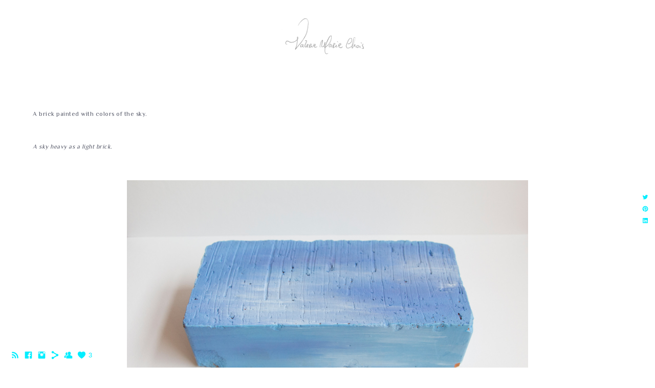

--- FILE ---
content_type: text/html; charset=UTF-8
request_url: https://www.valeriemariechois.com/idontbelonghere
body_size: 7109
content:
<!doctype html>
<html lang="it" site-body ng-controller="baseController" prefix="og: http://ogp.me/ns#">
<head>
        <title>I DON'T BELONG HERE</title>
    <base href="/">
    <meta charset="UTF-8">
    <meta http-equiv="X-UA-Compatible" content="IE=edge,chrome=1">
    <meta name="viewport" content="width=device-width, initial-scale=1">

    <link rel="manifest" href="/manifest.webmanifest">

	
    <meta name="keywords" content="valeriemariechois.com, I DON'T BELONG HERE, Valerie Marie Chois Artist">
    <meta name="generator" content="valeriemariechois.com">
    <meta name="author" content="valeriemariechois.com">

    <meta itemprop="name" content="I DON'T BELONG HERE">
    <meta itemprop="url" content="https://www.valeriemariechois.com/idontbelonghere">

    <link rel="alternate" type="application/rss+xml" title="RSS I DON'T BELONG HERE" href="/extra/rss" />
    <!-- Open Graph data -->
    <meta property="og:title" name="title" content="I DON'T BELONG HERE">

	
    <meta property="og:site_name" content="Valerie Marie Chois">
    <meta property="og:url" content="https://www.valeriemariechois.com/idontbelonghere">
    <meta property="og:type" content="website">

            <!--    This part will not change dynamically: except for Gallery image-->

    <meta property="og:image" content="https://dvqlxo2m2q99q.cloudfront.net/000_clients/727009/page/727009ffiADUeS.jpg">
    <meta property="og:image:height" content="3018">
    <meta property="og:image:width" content="4776">

    
    <meta property="fb:app_id" content="291101395346738">

    <!-- Twitter Card data -->
    <meta name="twitter:url" content="https://www.valeriemariechois.com/idontbelonghere">
    <meta name="twitter:title" content="I DON'T BELONG HERE">

	
	<meta name="twitter:site" content="Valerie Marie Chois">
    <meta name="twitter:creator" content="valeriemariechois.com">

    <link rel="dns-prefetch" href="https://cdn.portfolioboxdns.com">

    	
    <link rel="icon" href="https://cdn.portfolioboxdns.com/pb3/application/_img/app/favicon.png" type="image/png"/>
    <link rel="shortcut icon" href="https://cdn.portfolioboxdns.com/pb3/application/_img/app/favicon.png" type="image/png" />
    

	<!-- sourcecss -->
<link rel="stylesheet" href="https://cdn.portfolioboxdns.com/pb3/application/_output/pb.out.front.ver.1764936980995.css" />
<!-- /sourcecss -->

    

</head>
<body id="pb3-body" pb-style="siteBody.getStyles()" style="visibility: hidden;" ng-cloak class="{{siteBody.getClasses()}}" data-rightclick="{{site.EnableRightClick}}" data-imgshadow="{{site.ThumbDecorationHasShadow}}" data-imgradius="{{site.ThumbDecorationBorderRadius}}"  data-imgborder="{{site.ThumbDecorationBorderWidth}}">

<img ng-if="site.LogoDoUseFile == 1" ng-src="{{site.LogoFilePath}}" alt="" style="display:none;">

<pb-scrol-to-top></pb-scrol-to-top>

<div class="containerNgView" ng-view autoscroll="true" page-font-helper></div>

<div class="base" ng-cloak>
    <div ng-if="base.popup.show" class="popup">
        <div class="bg" ng-click="base.popup.close()"></div>
        <div class="content basePopup">
            <div ng-include="base.popup.view"></div>
        </div>
    </div>
</div>

<logout-front></logout-front>

<script src="https://cdn.portfolioboxdns.com/pb3/application/_output/3rd.out.front.ver.js"></script>

<!-- sourcejs -->
<script src="https://cdn.portfolioboxdns.com/pb3/application/_output/pb.out.front.ver.1764936980995.js"></script>
<!-- /sourcejs -->

    <script>
        $(function(){
            $(document).on("contextmenu",function(e){
                return false;
            });
            $("body").on('mousedown',"img",function(){
                return false;
            });
            document.body.style.webkitTouchCallout='none';

	        $(document).on("dragstart", function() {
		        return false;
	        });
        });
    </script>
	<style>
		img {
			user-drag: none;
			user-select: none;
			-moz-user-select: none;
			-webkit-user-drag: none;
			-webkit-user-select: none;
			-ms-user-select: none;
		}
		[data-role="mobile-body"] .type-galleries main .gallery img{
			pointer-events: none;
		}
	</style>

<script>
    var isLoadedFromServer = true;
    var seeLiveMobApp = "";

    if(seeLiveMobApp == true || seeLiveMobApp == 1){
        if(pb.utils.isMobile() == true){
            pbAng.isMobileFront = seeLiveMobApp;
        }
    }
    var serverData = {
        siteJson : {"Guid":"1765TBI0eZRvNEY","Id":727009,"Url":"valeriemariechois.com","IsUnpublished":0,"SecondaryUrl":null,"AccountType":1,"LanguageId":12,"IsSiteLocked":0,"MetaValidationTag":null,"CustomCss":"","CustomHeaderBottom":null,"CustomBodyBottom":"","MobileLogoText":"Valerie Marie Chois","MobileMenuBoxColor":"#ffffff","MobileLogoDoUseFile":1,"MobileLogoFileName":"727009WBNqxFFY.png","MobileLogoFileHeight":1368,"MobileLogoFileWidth":2918,"MobileLogoFileNameS3Id":0,"MobileLogoFilePath":"https:\/\/dvqlxo2m2q99q.cloudfront.net\/000_clients\/727009\/file\/727009WBNqxFFY.png","MobileLogoFontFamily":"'Quicksand', sans-serif","MobileLogoFontSize":"17px","MobileLogoFontVariant":700,"MobileLogoFontColor":"#3d3d3d","MobileMenuFontFamily":"'Philosopher', sans-serif","MobileMenuFontSize":"14px","MobileMenuFontVariant":"regular","MobileMenuFontColor":"#575757","MobileMenuIconColor":"#575757","SiteTitle":"Valerie Marie Chois","SeoKeywords":"Valerie Marie Chois Artist","SeoDescription":"Valerie Marie Chois","ShowSocialMediaLinks":1,"SocialButtonStyle":1,"SocialButtonColor":"#00eeff","SocialShowShareButtons":1,"SocialFacebookShareUrl":"https:\/\/it-it.facebook.com\/valerie.marie.1848","SocialFacebookUrl":"https:\/\/it-it.facebook.com\/valerie.marie.1848","SocialTwitterUrl":null,"SocialFlickrUrl":null,"SocialLinkedInUrl":null,"SocialGooglePlusUrl":null,"SocialPinterestUrl":null,"SocialInstagramUrl":"https:\/\/www.instagram.com\/valerie_marie_chois\/?hl=it","SocialBlogUrl":null,"SocialFollowButton":1,"SocialFacebookPicFileName":null,"SocialHideLikeButton":0,"SocialFacebookPicFileNameS3Id":null,"SocialFacebookPicFilePath":null,"BgImagePosition":4,"BgUseImage":0,"BgColor":"#ffffff","BgFileName":"","BgFileWidth":null,"BgFileHeight":null,"BgFileNameS3Id":null,"BgFilePath":null,"BgBoxColor":"#ffffff","LogoDoUseFile":1,"LogoText":"","LogoFileName":"727009x5pIg99I.png","LogoFileHeight":1368,"LogoFileWidth":2918,"LogoFileNameS3Id":0,"LogoFilePath":"https:\/\/dvqlxo2m2q99q.cloudfront.net\/000_clients\/727009\/file\/727009x5pIg99I.png","LogoDisplayHeight":"84px","LogoFontFamily":"'Quicksand', sans-serif","LogoFontVariant":"regular","LogoFontSize":"24px","LogoFontColor":"#3d3d3d","LogoFontSpacing":"5px","LogoFontUpperCase":1,"ActiveMenuFontIsUnderline":0,"ActiveMenuFontIsItalic":0,"ActiveMenuFontIsBold":0,"ActiveMenuFontColor":"#0da9d9","HoverMenuFontIsUnderline":0,"HoverMenuFontIsItalic":0,"HoverMenuFontIsBold":0,"HoverMenuBackgroundColor":null,"ActiveMenuBackgroundColor":null,"MenuFontFamily":"'Philosopher', sans-serif","MenuFontVariant":"regular","MenuFontSize":"11px","MenuFontColor":"#575757","MenuFontColorHover":"#10d4e6","MenuBoxColor":"#ffffff","MenuBoxBorder":1,"MenuFontSpacing":"8px","MenuFontUpperCase":1,"H1FontFamily":"'Philosopher', sans-serif","H1FontVariant":"regular","H1FontColor":"#575a69","H1FontSize":"19px","H1Spacing":"6px","H1UpperCase":1,"H2FontFamily":"'Philosopher', sans-serif","H2FontVariant":"regular","H2FontColor":"#575a69","H2FontSize":"18px","H2Spacing":"1px","H2UpperCase":1,"H3FontFamily":"'Philosopher', sans-serif","H3FontVariant":"regular","H3FontColor":"#575a69","H3FontSize":"14px","H3Spacing":"1px","H3UpperCase":0,"PFontFamily":"'Philosopher', sans-serif","PFontVariant":"regular","PFontColor":"#575a69","PFontSize":"12px","PLineHeight":"32px","PLinkColor":"#a6a6a6","PLinkColorHover":"#4a4a4a","PSpacing":"2px","PUpperCase":0,"ListFontFamily":"'Philosopher', sans-serif","ListFontVariant":"regular","ListFontColor":"#575a69","ListFontSize":"12px","ListSpacing":"7px","ListUpperCase":1,"ButtonColor":"#7a7a7a","ButtonHoverColor":"#778b91","ButtonTextColor":"#ffffff","SiteWidth":1,"ImageQuality":null,"DznLayoutGuid":1,"DsnLayoutViewFile":"horizontal01","DsnLayoutTitle":"horizontal01","DsnLayoutType":"wide","DsnMobileLayoutGuid":8,"DsnMobileLayoutViewFile":"mobilemenu08","DsnMobileLayoutTitle":"mobilemenu08","FaviconFileNameS3Id":null,"FaviconFileName":null,"FaviconFilePath":null,"ThumbDecorationBorderRadius":"0px","ThumbDecorationBorderWidth":"0px","ThumbDecorationBorderColor":"#000000","ThumbDecorationHasShadow":0,"MobileLogoDisplayHeight":"0px","IsFooterActive":0,"FooterContent":null,"MenuIsInfoBoxActive":0,"MenuInfoBoxText":"","MenuImageFileName":null,"MenuImageFileNameS3Id":null,"MenuImageFilePath":null,"FontCss":"<link id='sitefonts' href='https:\/\/fonts.googleapis.com\/css?subset=latin,latin-ext,greek,cyrillic&family=Philosopher:regular|Quicksand:700%2Cregular' rel='stylesheet' type='text\/css'>","ShopSettings":{"Guid":"72700985VSOnrE","SiteId":727009,"ShopName":null,"Email":null,"ResponseSubject":null,"ResponseEmail":null,"ReceiptNote":null,"PaymentMethod":null,"InvoiceDueDays":30,"HasStripeUserData":null,"Address":null,"Zip":null,"City":null,"CountryCode":null,"OrgNr":null,"PayPalEmail":null,"Currency":null,"ShippingInfo":null,"ReturnPolicy":null,"TermsConditions":null,"ShippingRegions":[],"TaxRegions":[]},"UserTranslatedText":{"Guid":"727009rglNTQBo","SiteId":727009,"Message":"Messaggio","YourName":"Il tuo nome","EnterTheLetters":"Inserisci le lettere","Send":"Invia","ThankYou":"Grazie","Refresh":"Aggiorna","Follow":"Segui","Comment":"Commento","Share":"Condividi","CommentOnPage":"Commento su pagina","ShareTheSite":"Condividi il sito","ShareThePage":"Condividi la pagina","AddToCart":"Aggiungi al carrello","ItemWasAddedToTheCart":"L&#039;articolo \u00e8 stato aggiunto al carrello","Item":"Articolo","YourCart":"Il tuo carrello","YourInfo":"I tuoi dati","Quantity":"Quantit\u00e0","Product":"Prodotto","ItemInCart":"Articolo nel carrello","BillingAddress":"Indirizzo di fatturazione","ShippingAddress":"Indirizzo di spedizione","OrderSummary":"Riepilogo ordine","ProceedToPay":"Procedi al pagamento","Payment":"Pagamento","CardPayTitle":"Informazioni carta di credito","PaypalPayTitle":"Questo negozio utilizza Paypal per elaborare il pagamento","InvoicePayTitle":"Questo negozio utilizza la fattura per riscuotere il pagamento","ProceedToPaypal":"Accedi a Paypal per pagare","ConfirmInvoice":"Conferma e ricevi la fattura","NameOnCard":"Titolare della carta","APrice":"Prezzo","Options":"Opzioni","SelectYourCountry":"Seleziona il tuo paese","Remove":"Elimina","NetPrice":"Prezzo netto","Vat":"IVA","ShippingCost":"Costo di spedizione","TotalPrice":"Prezzo totale","Name":"Nome e cognome","Address":"Indirizzo","Zip":"CAP","City":"Citt\u00e0","State":"Stato\/regione\/provincia","Country":"Paese","Email":"Email","Phone":"Telefono","ShippingInfo":"Dati per la spedizione","Checkout":"Passa alla cassa","Organization":"Organizzazione","DescriptionOrder":"Descrizione","InvoiceDate":"Data fattura","ReceiptDate":"Data ricevuta","AmountDue":"Importo da corrispondere","AmountPaid":"Importo corrisposto","ConfirmAndCheckout":"Conferma e passa alla cassa","Back":"Indietro","Pay":"Paga","ClickToPay":"Clicca per pagare","AnErrorHasOccurred":"Si \u00e8 verificato un errore","PleaseContactUs":"Ti preghiamo di contattarci","Receipt":"Ricevuta","Print":"Stampa","Date":"Data","OrderNr":"Numero d&#039;ordine","PayedWith":"Pagato con","Seller":"Venditore","HereIsYourReceipt":"Ecco la tua ricevuta","AcceptTheTerms":"Accetta le condizioni","Unsubscribe":"Annulla l&#039;abbonamento","ViewThisOnline":"Visualizza online","Price":"Prezzo","SubTotal":"Subtotale","Tax":"Imposte","OrderCompleteMessage":"Scarica la tua ricevuta.","DownloadReceipt":"Scarica la ricevuta","ReturnTo":"Torna al sito","ItemPurchasedFrom":"articoli acquistati da","SameAs":"Idem per","SoldOut":"ESAURITO","ThisPageIsLocked":"Questa pagina \u00e8 bloccata","Invoice":"Fattura","BillTo":"Intestato a:","Ref":"N\u00b0 di riferimento:","DueDate":"Pagabile entro il","Notes":"Note:","CookieMessage":"Utilizziamo i cookie per fornirti la migliore esperienza sul nostro sito. Continuando ad usare il sito accetti l'utilizzo dei cookie.","CompleteOrder":"Completa l'ordine","Prev":"Precedente","Next":"Successivo","Tags":"Tag","Description":"Descrizione","Educations":"Istruzione","Experiences":"Esperienza","Awards":"Premi","Exhibitions":"Mostre","Skills":"Competenze","Interests":"Interessi","Languages":"Lingue","Contacts":"Contatti","Present":"Presente","created_at":"2017-03-07 16:28:24","updated_at":"2017-03-07 16:28:24"},"GoogleAnalyticsSnippet":"","GoogleAnalyticsObjects":null,"EnableRightClick":0,"EnableCookie":0,"EnableRSS":1,"SiteBGThumb":null,"ClubType":null,"ClubMemberAtSiteId":null,"ProfileImageFileName":null,"ProfileImageS3Id":null,"CoverImageFileName":null,"CoverImageS3Id":null,"ProfileImageFilePath":null,"CoverImageFilePath":null,"StandardBgImage":null,"NrOfProLikes":3,"NrOfFreeLikes":0,"NrOfLikes":3,"ClientCountryCode":"IT","HasRequestedSSLCert":3,"CertNextUpdateDate":1731727236,"IsFlickrWizardComplete":null,"FlickrNsId":null,"SignUpAccountType":null,"created_at":1488900504000},
        pageJson : {"Guid":"727009FghW53M0","PageTitle":"I DON'T BELONG HERE","Uri":"idontbelonghere","IsStartPage":0,"IsFavorite":0,"IsUnPublished":0,"IsPasswordProtected":0,"SeoDescription":"","BlockContent":"<span id=\"VERIFY_727009FghW53M0_HASH\" class=\"DO_NOT_REMOVE_OR_COPY_AND_KEEP_IT_TOP ng-scope\" style=\"display:none;width:0;height:0;position:fixed;top:-10px;z-index:-10\"><\/span>\n<div class=\"row\" id=\"UREYFJDVK\">\n<div class=\"column\" id=\"HZTNLIOCG\">\n<div class=\"block\" id=\"XGJMKRLUI\">\n<div class=\"text tt2\" contenteditable=\"false\" style=\"position: relative;\"><p>A brick painted with colors of the sky.<\/p>\n\n<p>&nbsp;<\/p>\n\n<p><em>A sky heavy as a light brick.<\/em><\/p>\n<\/div>\n<span class=\"movehandle\"><\/span><span class=\"confhandle\"><\/span>\n<\/div>\n<\/div>\n<\/div>\n\n","DescriptionPosition":1,"ListImageMargin":null,"ListImageSize":0,"BgImage":null,"BgImageHeight":0,"BgImageWidth":0,"BgImagePosition":0,"BgImageS3LocationId":0,"PageBGThumb":null,"AddedToClubId":null,"DznTemplateGuid":75,"DsnTemplateType":"galleries","DsnTemplateSubGroup":"slideshows","DsnTemplatePartDirective":"part-gallery-slideshow","DsnTemplateViewFile":"slideshowincontext","DsnTemplateProperties":[{"type":"slideshow-settings-prop","position":"slideshowSettings","settings":{"showFx":1,"showTiming":1,"showPauseTiming":1,"showTextPosition":1}},{"type":"gallery-prop","position":"contentPanel"},{"type":"main-text-position-prop","position":"displaySettings","settings":{"enablePreStyle":0}},{"type":"main-text-prop","position":"contentPanel"}],"DsnTemplateHasPicview":null,"DsnTemplateIsCustom":null,"DsnTemplateCustomTitle":null,"DsnTemplateCustomHtml":"","DsnTemplateCustomCss":"","DsnTemplateCustomJs":"","DznPicviewGuid":9,"DsnPicviewSettings":null,"DsnPicviewViewFile":null,"DsnPicViewIsLinkable":null,"Picview":{"Fx":"fade","Timing":10000,"PauseTiming":1,"TextPosition":0,"BgSize":null},"DoShowGalleryItemListText":1,"FirstGalleryItemGuid":"727009ffiADUeS","GalleryItems":[{"Guid":"727009ffiADUeS","SiteId":727009,"PageGuid":"727009FghW53M0","FileName":"727009ffiADUeS.jpg","S3LocationId":0,"VideoThumbUrl":null,"VideoUrl":null,"VideoItemGuid":null,"Height":3018,"Width":4776,"Idx":0,"ListText":"","TextContent":"Acrylic on brick, 22,5 cm x 10,5 cm x 5,5 cm, 2015"}],"Slideshow":{"Fx":null,"Timing":10000,"PauseTiming":0,"TextPosition":0,"BgSize":null},"AddedToExpo":0,"FontCss":"","CreatedAt":"2019-03-17 18:19:21"},
        menuJson : [],
        timestamp: 1768102472,
        resourceVer: 379,
        frontDictionaryJson: {"common":{"text404":"La pagina che stai cercando non esiste!","noStartPage":"Non hai nessuna pagina iniziale","noStartPageText1":"Usa qualsiasi pagina come pagina iniziale o crea una pagina nuova","noStartPageText2":"Come posso usare una pagina esistente come pagina iniziale?","noStartPageText3":"- Clicca su PAGINE (pannello amministratore, a destra)","noStartPageText4":"- Clicca sulla pagina che desideri impostare come pagina iniziale.","noStartPageText5":"- Cambia il valore del comando Pagina iniziale.","noStartPage2":"Il tuo sito non ha nessuna pagina iniziale","loginAt":"Login su","toManage":"per gestire il sito.","toAddContent":"per aggiungere contenuto.","noContent1":"Costruiamo qualcosa di magnifico","noContent11":"Crea la tua prima pagina","noContent111":"Fai clic su Nuova pagina","noContent2":"Clicca su \"Crea pagina\" per aggiungere contenuto","noContent":"Questo sito non ha alcun contenuto","onlinePortfolioWebsite":"Sito con portfolio online","addToCartMessage":"L'articolo \u00e8 stato aggiunto al tuo carrello","iaccepthe":"Accetto le","termsandconditions":"condizioni commerciali","andthe":"e la","returnpolicy":"politica sui resi","admin":"Amministratore","back":"Indietro","edit":"Modifica","appreciate":"Apprezza","portfolioboxLikes":"\"Mi piace\" su Portfoliobox","like":"Mi piace","youCanOnlyLikeOnce":"Puoi cliccare su \"Mi piace\" una sola volta","search":"Cerca","blog":"Blog","allow":"Allow","allowNecessary":"Allow Necessary","leaveWebsite":"Leave Website"},"monthName":{"january":"Gennaio","february":"Febbraio","march":"Marzo","april":"Aprile","may":"Maggio","june":"Giugno","july":"Luglio","august":"Agosto","september":"Settembre","october":"Ottobre","november":"Novembre","december":"Dicembre"}}    };

    var allowinfscroll = "false";
    allowinfscroll = (allowinfscroll == undefined) ? true : (allowinfscroll == 'true') ? true : false;

    var isAdmin = false;
    var addScroll = false;
    var expTimer = false;

    $('body').css({
        visibility: 'visible'
    });

    pb.initializer.start(serverData,isAdmin,function(){
        pbAng.App.start();
    });

    //add for custom JS
    var tempObj = {};
</script>

<script>
    window.pb_analytic = {
        ver: 3,
        s_id: (pb && pb.data && pb.data.site) ? pb.data.site.Id : 0,
        h_s_id: "919239c9ed06c92efafd243566c0dfc5",
    }
</script>
<script defer src="https://cdn.portfolioboxdns.com/0000_static/app/analytics.min.js"></script>


<!--<script type="text/javascript" src="https://maps.google.com/maps/api/js?sensor=true"></script>-->


                    <script type="application/ld+json">
                    {
                        "@context": "https://schema.org/",
                        "@type": "WebSite",
                        "url": "https://www.valeriemariechois.com/idontbelonghere",
                        "name": "Valerie Marie Chois",
                        "author": {
                            "@type": "Person",
                            "name": "Valerie Marie Chois"
                        },
                        "description": "Valerie Marie Chois",
                        "publisher": "Valerie Marie Chois"
                    }
                    </script>
                
                        <script type="application/ld+json">
                        {
                            "@context": "https://schema.org/",
                            "@type": "CreativeWork",
                            "url": "https://www.valeriemariechois.com/idontbelonghere",
                        "image":[
                                {
                                    "@type": "ImageObject",
                                    "image": "https://dvqlxo2m2q99q.cloudfront.net/000_clients/727009/page/727009ffiADUeS.jpg",
                                    "contentUrl": "https://dvqlxo2m2q99q.cloudfront.net/000_clients/727009/page/727009ffiADUeS.jpg",
                                    "description": "Acrylic on brick, 22,5 cm x 10,5 cm x 5,5 cm, 2015",
                                    "name": "I DON'T BELONG HERE",
                                    "height": "3018",
                                    "width": "4776"
                                }
                                ]
                    }
                    </script>
                    
<script src="https://www.google.com/recaptcha/api.js?render=explicit" defer></script>

</body>
<return-to-mobile-app></return-to-mobile-app>
<public-cookie></public-cookie>
</html>